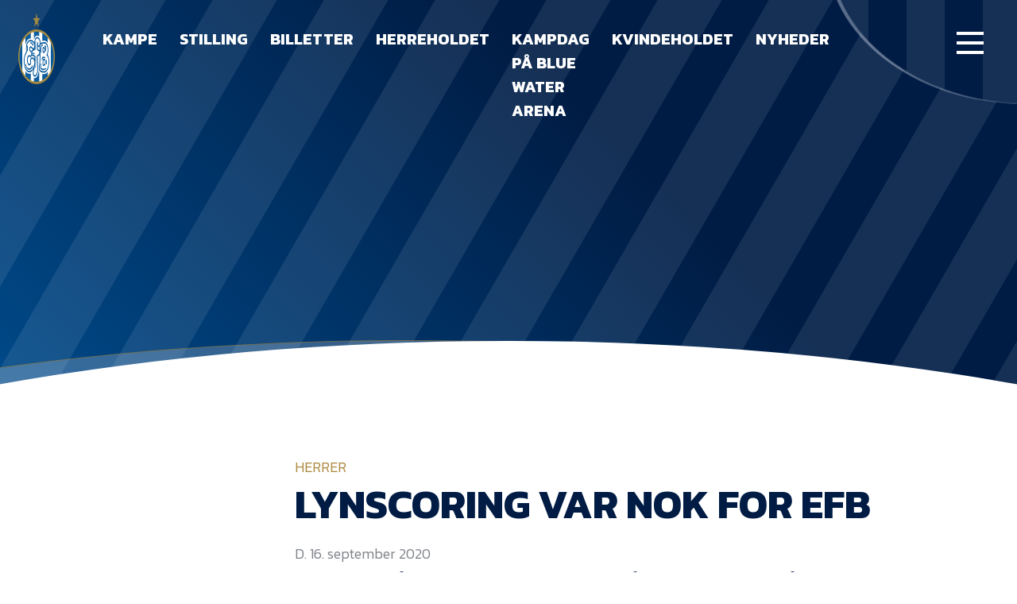

--- FILE ---
content_type: text/html; charset=UTF-8
request_url: https://efb.dk/lynscoring-var-nok-for-efb/
body_size: 14083
content:
<!doctype html><html lang="da-DK"><head><meta charset="UTF-8"><meta name="viewport" content="width=device-width, initial-scale=1"><link rel="profile" href="https://gmpg.org/xfn/11"><link rel="preconnect" href="https://fonts.googleapis.com"><link rel="preconnect" href="https://fonts.gstatic.com" crossorigin><link href="https://fonts.googleapis.com/css2?family=Kanit:wght@300;500;700&display=swap" rel="stylesheet"> <script src="https://widgets.si-ab.com/c/37fe68fb0155853d3b0a0b6c22d23585/config.js"></script> <script src="https://widgets.si-ab.com/c/37fe68fb0155853d3b0a0b6c22d23585/themes.js"></script> <script src="https://lb.tjekscores.dk/superliga/bundle.superliga.js?ver=1.0.60"></script> <meta name='robots' content='index, follow, max-image-preview:large, max-snippet:-1, max-video-preview:-1' /><style>img:is([sizes="auto" i], [sizes^="auto," i]) { contain-intrinsic-size: 3000px 1500px }</style> <script data-cfasync="false" data-pagespeed-no-defer>window.dataLayerPYS = window.dataLayerPYS || [];</script> 
 <script data-cfasync="false" data-pagespeed-no-defer>var pys_datalayer_name = "dataLayer";
	window.dataLayer = window.dataLayer || [];</script> 
 <script data-cfasync="false" data-pagespeed-no-defer>var gtm4wp_datalayer_name = "dataLayer";
	var dataLayer = dataLayer || [];

	const gtm4wp_scrollerscript_debugmode         = false;
	const gtm4wp_scrollerscript_callbacktime      = 100;
	const gtm4wp_scrollerscript_readerlocation    = 150;
	const gtm4wp_scrollerscript_contentelementid  = "content";
	const gtm4wp_scrollerscript_scannertime       = 60;</script> <link media="all" href="https://efb.dk/wp-content/cache/autoptimize/css/autoptimize_89c37cd198763c7d7a757bdf8aacfe86.css" rel="stylesheet"><title>Lynscoring var nok for EfB - efb.dk</title><link rel="canonical" href="https://efb.dk/lynscoring-var-nok-for-efb/" /><meta property="og:locale" content="da_DK" /><meta property="og:type" content="article" /><meta property="og:title" content="Lynscoring var nok for EfB - efb.dk" /><meta property="og:description" content="Esbjerg fB åbnede den nye sæson på hjemmebane på bedste vis, da HB Køge blev besejret på Blue Water Arena med 1-0. Yuriy Yakovenko scorede efter blot to minutters spil. Blue Water Arena lagde onsdag aften græstæppe til sæsonens første hjemmekamp i 1. divsion for Esbjerg fB, og det udnyttede holdet til at tage en [&hellip;]" /><meta property="og:url" content="https://efb.dk/lynscoring-var-nok-for-efb/" /><meta property="og:site_name" content="efb.dk" /><meta property="article:published_time" content="2020-09-16T18:42:07+00:00" /><meta name="author" content="admin" /><meta name="twitter:card" content="summary_large_image" /><meta name="twitter:label1" content="Skrevet af" /><meta name="twitter:data1" content="admin" /><meta name="twitter:label2" content="Estimeret læsetid" /><meta name="twitter:data2" content="3 minutter" /> <script type="application/ld+json" class="yoast-schema-graph">{"@context":"https://schema.org","@graph":[{"@type":"WebPage","@id":"https://efb.dk/lynscoring-var-nok-for-efb/","url":"https://efb.dk/lynscoring-var-nok-for-efb/","name":"Lynscoring var nok for EfB - efb.dk","isPartOf":{"@id":"https://efb.dk/#website"},"datePublished":"2020-09-16T18:42:07+00:00","dateModified":"2020-09-16T18:42:07+00:00","author":{"@id":"https://efb.dk/#/schema/person/c4382924b23139be4ec26eec7c2be114"},"breadcrumb":{"@id":"https://efb.dk/lynscoring-var-nok-for-efb/#breadcrumb"},"inLanguage":"da-DK","potentialAction":[{"@type":"ReadAction","target":["https://efb.dk/lynscoring-var-nok-for-efb/"]}]},{"@type":"BreadcrumbList","@id":"https://efb.dk/lynscoring-var-nok-for-efb/#breadcrumb","itemListElement":[{"@type":"ListItem","position":1,"name":"Hjem","item":"https://efb.dk/"},{"@type":"ListItem","position":2,"name":"Lynscoring var nok for EfB"}]},{"@type":"WebSite","@id":"https://efb.dk/#website","url":"https://efb.dk/","name":"EfB.dk","description":"Esbjerg fB&#039;s officielle hjemmeside","potentialAction":[{"@type":"SearchAction","target":{"@type":"EntryPoint","urlTemplate":"https://efb.dk/?s={search_term_string}"},"query-input":{"@type":"PropertyValueSpecification","valueRequired":true,"valueName":"search_term_string"}}],"inLanguage":"da-DK"},{"@type":"Person","@id":"https://efb.dk/#/schema/person/c4382924b23139be4ec26eec7c2be114","name":"admin","image":{"@type":"ImageObject","inLanguage":"da-DK","@id":"https://efb.dk/#/schema/person/image/","url":"https://secure.gravatar.com/avatar/8438bd22af555d444de87037dfd92e423048a621c9ee89157e5a11cc24de27d3?s=96&d=mm&r=g","contentUrl":"https://secure.gravatar.com/avatar/8438bd22af555d444de87037dfd92e423048a621c9ee89157e5a11cc24de27d3?s=96&d=mm&r=g","caption":"admin"},"sameAs":["https://efb.dk"],"url":"https://efb.dk/author/admin/"}]}</script> <link rel="alternate" type="application/rss+xml" title="efb.dk &raquo; Feed" href="https://efb.dk/feed/" /><link rel="alternate" type="application/rss+xml" title="efb.dk &raquo;-kommentar-feed" href="https://efb.dk/comments/feed/" /><link rel="alternate" type="application/rss+xml" title="efb.dk &raquo; Lynscoring var nok for EfB-kommentar-feed" href="https://efb.dk/lynscoring-var-nok-for-efb/feed/" /><style id='classic-theme-styles-inline-css'>/*! This file is auto-generated */
.wp-block-button__link{color:#fff;background-color:#32373c;border-radius:9999px;box-shadow:none;text-decoration:none;padding:calc(.667em + 2px) calc(1.333em + 2px);font-size:1.125em}.wp-block-file__button{background:#32373c;color:#fff;text-decoration:none}</style><style id='global-styles-inline-css'>:root{--wp--preset--aspect-ratio--square: 1;--wp--preset--aspect-ratio--4-3: 4/3;--wp--preset--aspect-ratio--3-4: 3/4;--wp--preset--aspect-ratio--3-2: 3/2;--wp--preset--aspect-ratio--2-3: 2/3;--wp--preset--aspect-ratio--16-9: 16/9;--wp--preset--aspect-ratio--9-16: 9/16;--wp--preset--color--black: #000000;--wp--preset--color--cyan-bluish-gray: #abb8c3;--wp--preset--color--white: #ffffff;--wp--preset--color--pale-pink: #f78da7;--wp--preset--color--vivid-red: #cf2e2e;--wp--preset--color--luminous-vivid-orange: #ff6900;--wp--preset--color--luminous-vivid-amber: #fcb900;--wp--preset--color--light-green-cyan: #7bdcb5;--wp--preset--color--vivid-green-cyan: #00d084;--wp--preset--color--pale-cyan-blue: #8ed1fc;--wp--preset--color--vivid-cyan-blue: #0693e3;--wp--preset--color--vivid-purple: #9b51e0;--wp--preset--gradient--vivid-cyan-blue-to-vivid-purple: linear-gradient(135deg,rgba(6,147,227,1) 0%,rgb(155,81,224) 100%);--wp--preset--gradient--light-green-cyan-to-vivid-green-cyan: linear-gradient(135deg,rgb(122,220,180) 0%,rgb(0,208,130) 100%);--wp--preset--gradient--luminous-vivid-amber-to-luminous-vivid-orange: linear-gradient(135deg,rgba(252,185,0,1) 0%,rgba(255,105,0,1) 100%);--wp--preset--gradient--luminous-vivid-orange-to-vivid-red: linear-gradient(135deg,rgba(255,105,0,1) 0%,rgb(207,46,46) 100%);--wp--preset--gradient--very-light-gray-to-cyan-bluish-gray: linear-gradient(135deg,rgb(238,238,238) 0%,rgb(169,184,195) 100%);--wp--preset--gradient--cool-to-warm-spectrum: linear-gradient(135deg,rgb(74,234,220) 0%,rgb(151,120,209) 20%,rgb(207,42,186) 40%,rgb(238,44,130) 60%,rgb(251,105,98) 80%,rgb(254,248,76) 100%);--wp--preset--gradient--blush-light-purple: linear-gradient(135deg,rgb(255,206,236) 0%,rgb(152,150,240) 100%);--wp--preset--gradient--blush-bordeaux: linear-gradient(135deg,rgb(254,205,165) 0%,rgb(254,45,45) 50%,rgb(107,0,62) 100%);--wp--preset--gradient--luminous-dusk: linear-gradient(135deg,rgb(255,203,112) 0%,rgb(199,81,192) 50%,rgb(65,88,208) 100%);--wp--preset--gradient--pale-ocean: linear-gradient(135deg,rgb(255,245,203) 0%,rgb(182,227,212) 50%,rgb(51,167,181) 100%);--wp--preset--gradient--electric-grass: linear-gradient(135deg,rgb(202,248,128) 0%,rgb(113,206,126) 100%);--wp--preset--gradient--midnight: linear-gradient(135deg,rgb(2,3,129) 0%,rgb(40,116,252) 100%);--wp--preset--font-size--small: 13px;--wp--preset--font-size--medium: 20px;--wp--preset--font-size--large: 36px;--wp--preset--font-size--x-large: 42px;--wp--preset--spacing--20: 0.44rem;--wp--preset--spacing--30: 0.67rem;--wp--preset--spacing--40: 1rem;--wp--preset--spacing--50: 1.5rem;--wp--preset--spacing--60: 2.25rem;--wp--preset--spacing--70: 3.38rem;--wp--preset--spacing--80: 5.06rem;--wp--preset--shadow--natural: 6px 6px 9px rgba(0, 0, 0, 0.2);--wp--preset--shadow--deep: 12px 12px 50px rgba(0, 0, 0, 0.4);--wp--preset--shadow--sharp: 6px 6px 0px rgba(0, 0, 0, 0.2);--wp--preset--shadow--outlined: 6px 6px 0px -3px rgba(255, 255, 255, 1), 6px 6px rgba(0, 0, 0, 1);--wp--preset--shadow--crisp: 6px 6px 0px rgba(0, 0, 0, 1);}:where(.is-layout-flex){gap: 0.5em;}:where(.is-layout-grid){gap: 0.5em;}body .is-layout-flex{display: flex;}.is-layout-flex{flex-wrap: wrap;align-items: center;}.is-layout-flex > :is(*, div){margin: 0;}body .is-layout-grid{display: grid;}.is-layout-grid > :is(*, div){margin: 0;}:where(.wp-block-columns.is-layout-flex){gap: 2em;}:where(.wp-block-columns.is-layout-grid){gap: 2em;}:where(.wp-block-post-template.is-layout-flex){gap: 1.25em;}:where(.wp-block-post-template.is-layout-grid){gap: 1.25em;}.has-black-color{color: var(--wp--preset--color--black) !important;}.has-cyan-bluish-gray-color{color: var(--wp--preset--color--cyan-bluish-gray) !important;}.has-white-color{color: var(--wp--preset--color--white) !important;}.has-pale-pink-color{color: var(--wp--preset--color--pale-pink) !important;}.has-vivid-red-color{color: var(--wp--preset--color--vivid-red) !important;}.has-luminous-vivid-orange-color{color: var(--wp--preset--color--luminous-vivid-orange) !important;}.has-luminous-vivid-amber-color{color: var(--wp--preset--color--luminous-vivid-amber) !important;}.has-light-green-cyan-color{color: var(--wp--preset--color--light-green-cyan) !important;}.has-vivid-green-cyan-color{color: var(--wp--preset--color--vivid-green-cyan) !important;}.has-pale-cyan-blue-color{color: var(--wp--preset--color--pale-cyan-blue) !important;}.has-vivid-cyan-blue-color{color: var(--wp--preset--color--vivid-cyan-blue) !important;}.has-vivid-purple-color{color: var(--wp--preset--color--vivid-purple) !important;}.has-black-background-color{background-color: var(--wp--preset--color--black) !important;}.has-cyan-bluish-gray-background-color{background-color: var(--wp--preset--color--cyan-bluish-gray) !important;}.has-white-background-color{background-color: var(--wp--preset--color--white) !important;}.has-pale-pink-background-color{background-color: var(--wp--preset--color--pale-pink) !important;}.has-vivid-red-background-color{background-color: var(--wp--preset--color--vivid-red) !important;}.has-luminous-vivid-orange-background-color{background-color: var(--wp--preset--color--luminous-vivid-orange) !important;}.has-luminous-vivid-amber-background-color{background-color: var(--wp--preset--color--luminous-vivid-amber) !important;}.has-light-green-cyan-background-color{background-color: var(--wp--preset--color--light-green-cyan) !important;}.has-vivid-green-cyan-background-color{background-color: var(--wp--preset--color--vivid-green-cyan) !important;}.has-pale-cyan-blue-background-color{background-color: var(--wp--preset--color--pale-cyan-blue) !important;}.has-vivid-cyan-blue-background-color{background-color: var(--wp--preset--color--vivid-cyan-blue) !important;}.has-vivid-purple-background-color{background-color: var(--wp--preset--color--vivid-purple) !important;}.has-black-border-color{border-color: var(--wp--preset--color--black) !important;}.has-cyan-bluish-gray-border-color{border-color: var(--wp--preset--color--cyan-bluish-gray) !important;}.has-white-border-color{border-color: var(--wp--preset--color--white) !important;}.has-pale-pink-border-color{border-color: var(--wp--preset--color--pale-pink) !important;}.has-vivid-red-border-color{border-color: var(--wp--preset--color--vivid-red) !important;}.has-luminous-vivid-orange-border-color{border-color: var(--wp--preset--color--luminous-vivid-orange) !important;}.has-luminous-vivid-amber-border-color{border-color: var(--wp--preset--color--luminous-vivid-amber) !important;}.has-light-green-cyan-border-color{border-color: var(--wp--preset--color--light-green-cyan) !important;}.has-vivid-green-cyan-border-color{border-color: var(--wp--preset--color--vivid-green-cyan) !important;}.has-pale-cyan-blue-border-color{border-color: var(--wp--preset--color--pale-cyan-blue) !important;}.has-vivid-cyan-blue-border-color{border-color: var(--wp--preset--color--vivid-cyan-blue) !important;}.has-vivid-purple-border-color{border-color: var(--wp--preset--color--vivid-purple) !important;}.has-vivid-cyan-blue-to-vivid-purple-gradient-background{background: var(--wp--preset--gradient--vivid-cyan-blue-to-vivid-purple) !important;}.has-light-green-cyan-to-vivid-green-cyan-gradient-background{background: var(--wp--preset--gradient--light-green-cyan-to-vivid-green-cyan) !important;}.has-luminous-vivid-amber-to-luminous-vivid-orange-gradient-background{background: var(--wp--preset--gradient--luminous-vivid-amber-to-luminous-vivid-orange) !important;}.has-luminous-vivid-orange-to-vivid-red-gradient-background{background: var(--wp--preset--gradient--luminous-vivid-orange-to-vivid-red) !important;}.has-very-light-gray-to-cyan-bluish-gray-gradient-background{background: var(--wp--preset--gradient--very-light-gray-to-cyan-bluish-gray) !important;}.has-cool-to-warm-spectrum-gradient-background{background: var(--wp--preset--gradient--cool-to-warm-spectrum) !important;}.has-blush-light-purple-gradient-background{background: var(--wp--preset--gradient--blush-light-purple) !important;}.has-blush-bordeaux-gradient-background{background: var(--wp--preset--gradient--blush-bordeaux) !important;}.has-luminous-dusk-gradient-background{background: var(--wp--preset--gradient--luminous-dusk) !important;}.has-pale-ocean-gradient-background{background: var(--wp--preset--gradient--pale-ocean) !important;}.has-electric-grass-gradient-background{background: var(--wp--preset--gradient--electric-grass) !important;}.has-midnight-gradient-background{background: var(--wp--preset--gradient--midnight) !important;}.has-small-font-size{font-size: var(--wp--preset--font-size--small) !important;}.has-medium-font-size{font-size: var(--wp--preset--font-size--medium) !important;}.has-large-font-size{font-size: var(--wp--preset--font-size--large) !important;}.has-x-large-font-size{font-size: var(--wp--preset--font-size--x-large) !important;}
:where(.wp-block-post-template.is-layout-flex){gap: 1.25em;}:where(.wp-block-post-template.is-layout-grid){gap: 1.25em;}
:where(.wp-block-columns.is-layout-flex){gap: 2em;}:where(.wp-block-columns.is-layout-grid){gap: 2em;}
:root :where(.wp-block-pullquote){font-size: 1.5em;line-height: 1.6;}</style> <script src="https://efb.dk/wp-content/plugins/duracelltomi-google-tag-manager/dist/js/analytics-talk-content-tracking.js?ver=1.22.1" id="gtm4wp-scroll-tracking-js"></script> <link rel="https://api.w.org/" href="https://efb.dk/wp-json/" /><link rel="alternate" title="JSON" type="application/json" href="https://efb.dk/wp-json/wp/v2/posts/24985" /><link rel="EditURI" type="application/rsd+xml" title="RSD" href="https://efb.dk/xmlrpc.php?rsd" /><meta name="generator" content="WordPress 6.8.3" /><link rel='shortlink' href='https://efb.dk/?p=24985' /><link rel="alternate" title="oEmbed (JSON)" type="application/json+oembed" href="https://efb.dk/wp-json/oembed/1.0/embed?url=https%3A%2F%2Fefb.dk%2Flynscoring-var-nok-for-efb%2F" /><link rel="alternate" title="oEmbed (XML)" type="text/xml+oembed" href="https://efb.dk/wp-json/oembed/1.0/embed?url=https%3A%2F%2Fefb.dk%2Flynscoring-var-nok-for-efb%2F&#038;format=xml" /><meta name="facebook-domain-verification" content="y9koi5lc64m11foe8rhtpgpj76dd82" />  <script data-cfasync="false" data-pagespeed-no-defer>var dataLayer_content = {"siteID":0,"siteName":"","pagePostType":"post","pagePostType2":"single-post","pageCategory":["foerstehold"],"pagePostAuthor":"admin"};
	dataLayer.push( dataLayer_content );</script> <script data-cfasync="false" data-pagespeed-no-defer>(function(w,d,s,l,i){w[l]=w[l]||[];w[l].push({'gtm.start':
new Date().getTime(),event:'gtm.js'});var f=d.getElementsByTagName(s)[0],
j=d.createElement(s),dl=l!='dataLayer'?'&l='+l:'';j.async=true;j.src=
'//www.googletagmanager.com/gtm.js?id='+i+dl;f.parentNode.insertBefore(j,f);
})(window,document,'script','dataLayer','GTM-MKRFDMK3');</script> <noscript><style>.lazyload[data-src]{display:none !important;}</style></noscript><style>.lazyload{background-image:none !important;}.lazyload:before{background-image:none !important;}</style><link rel="icon" href="https://efb.dk/wp-content/uploads/2020/11/cropped-EfB-logo_icon-01-150x150.png" sizes="32x32" /><link rel="icon" href="https://efb.dk/wp-content/uploads/2020/11/cropped-EfB-logo_icon-01.png" sizes="192x192" /><link rel="apple-touch-icon" href="https://efb.dk/wp-content/uploads/2020/11/cropped-EfB-logo_icon-01.png" /><meta name="msapplication-TileImage" content="https://efb.dk/wp-content/uploads/2020/11/cropped-EfB-logo_icon-01.png" /></head><body class="wp-singular post-template-default single single-post postid-24985 single-format-standard wp-theme-efb" data-barba="wrapper"> <svg style="display: none;"> <symbol id="youtube" viewBox="0 0 27 20"> <path d="M14.2671 19.7934C10.5959 20.2818 7.68948 19.7934 4.7831 19.4678C1.87671 19.1421 0.95891 18.1652 0.805942 14.9089C0.652975 11.9782 0.5 8.88474 0.5 5.95407C0.5 2.20933 1.72374 0.906817 5.24199 0.418372C11.0548 -0.395704 16.8675 0.0927216 22.6803 0.906797C24.363 1.06961 25.4337 1.88371 25.7397 3.67467C26.6575 7.58223 26.6575 11.6526 26.1986 15.723C25.8926 18.0024 24.21 19.1421 22.0684 19.4678C19.468 19.9562 16.5616 19.9562 14.2671 19.7934ZM10.5959 15.2346C13.5022 14.4205 15.9497 12.7923 18.2442 10.5129C15.7968 8.55914 13.3493 7.25658 10.2899 5.79125C10.2899 9.21036 9.98399 12.1411 10.5959 15.2346Z" fill="white" /> </symbol> <symbol id="chevron" viewBox="0 0 12 7"> <path d="M0.777489 0.778175L5.77734 5.77803L10.7772 0.778175" stroke="#FBFBFB" /> </symbol> <symbol id="chevron--stroke" viewBox="0 0 12 7"> <path d="M0.777489 0.778175L5.77734 5.77803L10.7772 0.778175" /> </symbol> <symbol id="instagram" viewBox="0 0 40 40"> <path d="M19.8598 30.5982C18.1039 30.5982 16.3479 30.7034 14.6952 30.5982C12.3195 30.388 11.3899 29.5469 10.9767 27.0237C10.4603 24.08 10.2537 21.2414 10.5636 18.2977C10.6669 17.2464 10.7701 16.0899 10.9767 15.0386C11.2866 12.8308 12.2162 11.8846 14.3854 11.359C15.315 11.1487 16.1413 11.0436 17.071 11.1487C19.0335 11.2538 20.996 11.2538 22.9586 11.0435C23.8882 10.9384 24.7145 11.0436 25.6442 11.1487C27.4001 11.359 28.6396 12.3052 28.8462 14.0924C29.466 18.508 29.9824 22.9235 29.1561 27.3391C28.7429 29.4418 27.8133 30.2828 25.7475 30.7034C23.8882 30.8085 21.9257 30.7034 19.8598 30.5982ZM20.273 16.5105C17.8973 16.4053 15.8314 18.1926 15.6249 20.4004C15.4183 23.1338 17.071 24.9211 19.8598 25.1313C22.029 25.2365 24.0948 23.3441 24.3014 20.926C24.508 18.7183 22.6487 16.6156 20.273 16.5105ZM26.6771 14.8283C26.5738 14.1975 26.2639 13.777 25.5409 13.777C24.7146 13.777 24.3014 14.3027 24.3014 15.0386C24.3014 15.7745 24.7146 16.3002 25.5409 16.3002C26.3672 16.195 26.6771 15.6694 26.6771 14.8283Z" fill="#001C44" /> </symbol> <symbol id="twitter" viewBox="0 0 40 40"> <path d="M13.2036 22.6483C12.5875 22.0322 11.9714 21.4161 11.4786 20.8001C10.8625 19.9376 9.63037 19.0751 11.3554 17.9662C11.8482 17.5965 11.4786 16.8572 11.3554 16.3644C10.9857 15.2554 10.8625 14.1465 10.8625 12.4216C12.4643 14.7626 14.066 16.118 16.4071 16.734C17.1464 16.9805 17.8857 16.9804 18.7482 17.1037C20.2267 17.2269 20.8428 16.4876 20.966 15.009C21.3356 11.1894 23.4303 9.95726 26.757 11.9287C27.9892 12.668 28.482 11.559 29.4677 11.4358C29.8374 12.4215 30.4534 13.4072 29.4677 14.5162C28.9749 15.009 29.0981 15.7483 29.0981 16.4876C28.9749 22.2786 25.4017 27.0839 19.8571 28.8089C18.1321 29.425 16.2839 29.7946 14.3125 29.7946C12.7107 29.6714 11.2321 29.425 10 27.8232C11.6018 27.5768 13.45 28.4393 14.5589 26.5911C13.8196 25.4822 11.8482 25.1125 11.725 23.2643C11.9714 22.6483 12.8339 23.2643 13.2036 22.6483Z" fill="#001C44" /> </symbol> <symbol id="yt-watch" viewBox="0 0 43 34"> <path d="M22.7686 33.6487C16.697 34.4791 11.8903 33.6488 7.08359 33.0952C2.27687 32.5416 0.758966 30.8808 0.505981 25.3451C0.252997 20.363 0 15.1041 0 10.1219C0 3.75586 2.02388 1.54159 7.84253 0.711232C17.456 -0.672696 27.0694 0.157627 36.6828 1.54155C39.4657 1.81834 41.2365 3.2023 41.7425 6.24694C43.2604 12.8898 43.2604 19.8094 42.5015 26.7291C41.9955 30.6041 39.2127 32.5416 35.6709 33.0952C31.3701 33.9255 26.5634 33.9255 22.7686 33.6487ZM16.697 25.8987C21.5037 24.5148 25.5515 21.747 29.3462 17.872C25.2985 14.5505 21.2507 12.3362 16.191 9.84512C16.191 15.6576 15.6851 20.6398 16.697 25.8987Z" fill="white" fill-opacity="0.4" /> </symbol> <symbol id="yt-watch0.7" viewBox="0 0 43 34"> <path d="M22.7686 33.6487C16.697 34.4791 11.8903 33.6488 7.08359 33.0952C2.27687 32.5416 0.758966 30.8808 0.505981 25.3451C0.252997 20.363 0 15.1041 0 10.1219C0 3.75586 2.02388 1.54159 7.84253 0.711232C17.456 -0.672696 27.0694 0.157627 36.6828 1.54155C39.4657 1.81834 41.2365 3.2023 41.7425 6.24694C43.2604 12.8898 43.2604 19.8094 42.5015 26.7291C41.9955 30.6041 39.2127 32.5416 35.6709 33.0952C31.3701 33.9255 26.5634 33.9255 22.7686 33.6487ZM16.697 25.8987C21.5037 24.5148 25.5515 21.747 29.3462 17.872C25.2985 14.5505 21.2507 12.3362 16.191 9.84512C16.191 15.6576 15.6851 20.6398 16.697 25.8987Z" fill="white" fill-opacity="0.7" /> </symbol> <symbol id="social-fb" viewBox="0 0 40 40"> <circle cx="20" cy="20" r="20" fill="#001C44" /> <path d="M17.6218 25.278C17.5193 23.9458 17.5193 22.6136 17.4168 21.179C17.4168 20.4616 17.1094 19.9493 16.2896 19.9493C15.7772 19.9493 15.2648 20.0517 15.1624 19.3344C15.0599 18.4121 14.8549 17.3874 15.1624 16.4651C15.1624 16.3626 15.5723 16.1577 15.7772 16.1577C17.3144 16.4651 17.6218 15.6453 17.6218 14.4156C17.6218 11.1364 20.3886 9.3943 23.9752 9.59925C25 9.70172 25 10.5215 25 11.2389C24.8975 11.9562 25.3074 12.981 23.9752 12.981C22.848 12.8785 22.0282 13.2884 22.0282 14.6206C22.0282 15.5428 22.1307 16.2601 23.2579 16.3626C24.8975 16.4651 24.5901 17.5923 24.5901 18.7196C24.6926 19.9493 24.0777 20.3592 22.9505 20.3592C21.8233 20.3592 21.6183 20.974 21.6183 21.9988C21.6183 24.2532 21.6183 26.4052 21.5158 28.6597C21.4134 30.0943 21.1059 30.1968 19.1589 30.0943C17.8267 30.0943 17.6218 29.4795 17.7243 28.3522C17.5193 27.43 17.5193 26.4052 17.6218 25.278Z" fill="white" /> </symbol> <symbol id="social-twitter" viewBox="0 0 40 40" fill="none"> <g clip-path="url(#clip0_1016_4936)"> <circle cx="20" cy="20" r="20" fill="#001C44" /> <path d="M13.2036 22.0648C12.5875 21.4487 11.9714 20.8326 11.4786 20.2166C10.8625 19.3541 9.63037 18.4916 11.3554 17.3827C11.8482 17.013 11.4786 16.2737 11.3554 15.7809C10.9857 14.672 10.8625 13.5631 10.8625 11.8381C12.4643 14.1791 14.066 15.5345 16.4071 16.1505C17.1464 16.397 17.8857 16.3969 18.7482 16.5202C20.2267 16.6434 20.8428 15.9041 20.966 14.4255C21.3356 10.6059 23.4303 9.37377 26.757 11.3452C27.9892 12.0845 28.482 10.9755 29.4677 10.8523C29.8374 11.838 30.4534 12.8237 29.4677 13.9327C28.9749 14.4255 29.0981 15.1648 29.0981 15.9041C28.9749 21.6951 25.4017 26.5004 19.8571 28.2254C18.1321 28.8415 16.2839 29.2111 14.3125 29.2111C12.7107 29.0879 11.2321 28.8415 10 27.2397C11.6018 26.9933 13.45 27.8558 14.5589 26.0076C13.8196 24.8987 11.8482 24.529 11.725 22.6808C11.9714 22.0648 12.8339 22.6808 13.2036 22.0648Z" fill="white" /> </g> <defs> <clipPath id="clip0_1016_4936"> <rect width="40" height="40" fill="white" /> </clipPath> </defs> </symbol> <symbol id="social-ig" viewBox="0 0 40 40" fill="none"> <g clip-path="url(#clip0_1016_4941)"> <circle cx="20" cy="20" r="20" fill="#001C44" /> <path d="M19.8579 29.5982C18.1019 29.5982 16.346 29.7034 14.6933 29.5982C12.3176 29.388 11.3879 28.5469 10.9748 26.0237C10.4583 23.08 10.2517 20.2414 10.5616 17.2977C10.6649 16.2464 10.7682 15.0899 10.9748 14.0386C11.2846 11.8308 12.2143 10.8846 14.3834 10.359C15.313 10.1487 16.1394 10.0436 17.069 10.1487C19.0315 10.2538 20.9941 10.2538 22.9566 10.0435C23.8863 9.93841 24.7126 10.0436 25.6422 10.1487C27.3982 10.359 28.6377 11.3052 28.8443 13.0924C29.464 17.508 29.9805 21.9235 29.1541 26.3391C28.741 28.4418 27.8113 29.2828 25.7455 29.7034C23.8863 29.8085 21.9237 29.7034 19.8579 29.5982ZM20.271 15.5105C17.8953 15.4053 15.8295 17.1926 15.6229 19.4004C15.4163 22.1338 17.069 23.9211 19.8579 24.1313C22.027 24.2365 24.0928 22.3441 24.2994 19.926C24.506 17.7183 22.6468 15.6156 20.271 15.5105ZM26.6751 13.8283C26.5718 13.1975 26.262 12.777 25.5389 12.777C24.7126 12.777 24.2994 13.3027 24.2994 14.0386C24.2994 14.7745 24.7126 15.3002 25.5389 15.3002C26.3653 15.195 26.6751 14.6694 26.6751 13.8283Z" fill="white" /> </g> <defs> <clipPath id="clip0_1016_4941"> <rect width="40" height="40" fill="white" /> </clipPath> </defs> </symbol> <symbol id="social-yt" viewBox="0 0 40 40" fill="none"> <g clip-path="url(#clip0_1016_4946)"> <circle cx="20" cy="20" r="20" fill="#001C44" /> <path d="M20.7855 26.9327C18.0203 27.2888 15.8312 26.9327 13.6421 26.6952C11.453 26.4578 10.7617 25.7455 10.6465 23.3711C10.5312 21.2341 10.416 18.9785 10.416 16.8415C10.416 14.111 11.3377 13.1612 13.9877 12.8051C18.3659 12.2115 22.7441 12.5676 27.1223 13.1612C28.3897 13.2799 29.1962 13.8735 29.4267 15.1794C30.118 18.0287 30.118 20.9967 29.7723 23.9647C29.5419 25.6267 28.2745 26.4578 26.6615 26.6952C24.7028 27.0514 22.5137 27.0514 20.7855 26.9327ZM18.0203 23.6085C20.2094 23.0149 22.0528 21.8277 23.7811 20.1657C21.9376 18.741 20.0942 17.7913 17.7898 16.7228C17.7898 19.2159 17.5594 21.3529 18.0203 23.6085Z" fill="white" /> </g> <defs> <clipPath id="clip0_1016_4946"> <rect width="40" height="40" fill="white" /> </clipPath> </defs> </symbol> <symbol id="timeline-line"> <line stroke-dasharray="10, 5" x1="0" y1="0" x2="450" y2="0" style="stroke: rgb(255, 255, 255);"></line> </symbol> </svg> <noscript><iframe src="https://www.googletagmanager.com/ns.html?id=GTM-MKRFDMK3" height="0" width="0" style="display:none;visibility:hidden" aria-hidden="true"></iframe></noscript><div id="page" class="site"><div class="menuOverlay"></div><header id="masthead" class="site-header"><div class="headerNav"> <a href="https://efb.dk"> <img src="[data-uri]" class="headerNav__logo lazyload" alt="EfB logo" data-src="/wp-content/themes/efb/img/logo.png" decoding="async" data-eio-rwidth="180" data-eio-rheight="180" /><noscript><img src="/wp-content/themes/efb/img/logo.png" class="headerNav__logo" alt="EfB logo" data-eio="l" /></noscript> </a><div class="headerNav__menu"><div class="menu-menu-main-container"><ul id="menu-menu-main" class="menu"><li id="menu-item-142" class="menu-item menu-item-type-post_type menu-item-object-page menu-item-142"><a href="https://efb.dk/kampe/">Kampe</a></li><li id="menu-item-148" class="menu-item menu-item-type-post_type menu-item-object-page menu-item-148"><a href="https://efb.dk/stilling/">Stilling</a></li><li id="menu-item-58614" class="menu-item menu-item-type-post_type menu-item-object-page menu-item-58614"><a href="https://efb.dk/billetter/">Billetter</a></li><li id="menu-item-141" class="menu-item menu-item-type-post_type menu-item-object-page menu-item-141"><a href="https://efb.dk/herreholdet/">Herreholdet</a></li><li id="menu-item-72193" class="menu-item menu-item-type-post_type menu-item-object-page menu-item-72193"><a href="https://efb.dk/kampdag-paa-blue-water-arena/">Kampdag på Blue Water Arena</a></li><li id="menu-item-70825" class="menu-item menu-item-type-post_type menu-item-object-page menu-item-70825"><a href="https://efb.dk/kvindeholdet/">Kvindeholdet</a></li><li id="menu-item-144" class="menu-item menu-item-type-post_type menu-item-object-page menu-item-144"><a href="https://efb.dk/nyheder/">Nyheder</a></li></ul></div></div></div><div class="sidebar"><div class="sidebar__burger" id="burgerMenu"><div class="sidebar__burger__icon"> <svg width="34" height="28" viewBox="0 0 34 28" fill="none" xmlns="http://www.w3.org/2000/svg"> <rect class="line1" width="34" height="4" fill="white" /> <rect class="line2" y="12" width="34" height="4" fill="white" /> <rect class="line3" y="24" width="34" height="4" fill="white" /> </svg></div></div><div class="headerEllipse"><div class="ellipseLine"></div><div class="ellipseLine"></div><div class="ellipseLine"></div><div class="ellipseLine"></div><div class="ellipseLine"></div><div class="ellipseLine"></div><div class="ellipseLine"></div><div class="ellipseLine"></div></div><div class="headerEllipseBorder"></div><nav class="sidebar__menu"><div class="sidebar__menu__inner"><div class="homeMenuLink"> <a href="https://efb.dk">Forside</a></div><div class="mainMenu"><ul id="menu-menu-main-1" class="menu"><li class="menu-item menu-item-type-post_type menu-item-object-page menu-item-142"><a href="https://efb.dk/kampe/">Kampe</a></li><li class="menu-item menu-item-type-post_type menu-item-object-page menu-item-148"><a href="https://efb.dk/stilling/">Stilling</a></li><li class="menu-item menu-item-type-post_type menu-item-object-page menu-item-58614"><a href="https://efb.dk/billetter/">Billetter</a></li><li class="menu-item menu-item-type-post_type menu-item-object-page menu-item-141"><a href="https://efb.dk/herreholdet/">Herreholdet</a></li><li class="menu-item menu-item-type-post_type menu-item-object-page menu-item-72193"><a href="https://efb.dk/kampdag-paa-blue-water-arena/">Kampdag på Blue Water Arena</a></li><li class="menu-item menu-item-type-post_type menu-item-object-page menu-item-70825"><a href="https://efb.dk/kvindeholdet/">Kvindeholdet</a></li><li class="menu-item menu-item-type-post_type menu-item-object-page menu-item-144"><a href="https://efb.dk/nyheder/">Nyheder</a></li></ul></div><div class="secMenu"><ul id="menu-sec-menu" class="menu"><li id="menu-item-58218" class="menu-item menu-item-type-post_type menu-item-object-page menu-item-58218"><a href="https://efb.dk/om-efb/">Om Esbjerg fB</a></li><li id="menu-item-58261" class="menu-item menu-item-type-post_type menu-item-object-page menu-item-has-children menu-item-58261"><a href="https://efb.dk/efb-akademi/">EfB Akademi</a><ul class="sub-menu"><li id="menu-item-58383" class="menu-item menu-item-type-post_type menu-item-object-page menu-item-58383"><a href="https://efb.dk/efb-akademi/u19/">U19</a></li><li id="menu-item-58446" class="menu-item menu-item-type-post_type menu-item-object-page menu-item-58446"><a href="https://efb.dk/efb-akademi/u17/">U17</a></li><li id="menu-item-58445" class="menu-item menu-item-type-post_type menu-item-object-page menu-item-58445"><a href="https://efb.dk/efb-akademi/u15/">U15</a></li><li id="menu-item-63668" class="menu-item menu-item-type-post_type menu-item-object-page menu-item-63668"><a href="https://efb.dk/efb-akademi/u14/">U14</a></li><li id="menu-item-63719" class="menu-item menu-item-type-post_type menu-item-object-page menu-item-63719"><a href="https://efb.dk/efb-akademi/u13/">U13</a></li><li id="menu-item-58518" class="menu-item menu-item-type-post_type menu-item-object-page menu-item-58518"><a href="https://efb.dk/efb-akademi/stab/">Stab</a></li></ul></li><li id="menu-item-62499" class="menu-item menu-item-type-post_type menu-item-object-page menu-item-has-children menu-item-62499"><a href="https://efb.dk/sydvestjysk-fodbold-samarbejde/">Sydvestjysk Fodbold Samarbejde</a><ul class="sub-menu"><li id="menu-item-62512" class="menu-item menu-item-type-post_type menu-item-object-page menu-item-62512"><a href="https://efb.dk/sydvestjysk-fodbold-samarbejde/">Om klubsamarbejdet</a></li><li id="menu-item-62511" class="menu-item menu-item-type-post_type menu-item-object-page menu-item-62511"><a href="https://efb.dk/sydvestjysk-fodbold-samarbejde/rekrutteringsprocedurer/">Rekrutteringsprocedurer</a></li></ul></li><li id="menu-item-58219" class="menu-item menu-item-type-post_type menu-item-object-page menu-item-58219"><a href="https://efb.dk/partnere/">Partnere</a></li><li id="menu-item-58221" class="menu-item menu-item-type-custom menu-item-object-custom menu-item-has-children menu-item-58221"><a href="#">Blue Water Arena</a><ul class="sub-menu"><li id="menu-item-58220" class="menu-item menu-item-type-post_type menu-item-object-page menu-item-58220"><a href="https://efb.dk/blue-water-arena/">Stadion</a></li><li id="menu-item-59479" class="menu-item menu-item-type-post_type menu-item-object-page menu-item-59479"><a href="https://efb.dk/efb-fanshop/">EfB Fanshop</a></li><li id="menu-item-58223" class="menu-item menu-item-type-post_type menu-item-object-page menu-item-58223"><a href="https://efb.dk/efb-cafeen/">EfB Caféen</a></li></ul></li><li id="menu-item-59398" class="menu-item menu-item-type-post_type menu-item-object-page menu-item-59398"><a href="https://efb.dk/aktionaerinformation/">Aktionærinformation</a></li><li id="menu-item-58222" class="menu-item menu-item-type-post_type menu-item-object-page menu-item-58222"><a href="https://efb.dk/kontakt/">Kontakt</a></li><li id="menu-item-69230" class="menu-item menu-item-type-post_type menu-item-object-page menu-item-69230"><a href="https://efb.dk/job-i-efb/">Job i EfB</a></li><li id="menu-item-58785" class="menu-item menu-item-type-post_type menu-item-object-page menu-item-58785"><a href="https://efb.dk/presse/">Presse</a></li></ul></div></div><div class="sidebar__menu__buttons"> <a href="https://billet.efb.dk/" target="_blank" class="button button--white"><span>Køb</span> BILLET</a><a href="https://efb.dk/fan-app/" target="_blank" class="button button--white">Fanshop</a></div></nav></div></header><main id="primary" class="site-main" data-barba="container" data-barba-namespace="default"><article id="post-24985" class="post-24985 post type-post status-publish format-standard hentry category-foerstehold"><div class="bodyLinesMain"><div class="bodyLinesMain__wrap"><div class="bodyLine"></div><div class="bodyLine"></div><div class="bodyLine"></div><div class="bodyLine"></div><div class="bodyLine"></div><div class="bodyLine"></div><div class="bodyLine"></div><div class="bodyLine"></div><div class="bodyLine"></div><div class="bodyLine"></div><div class="bodyLine"></div><div class="bodyLine"></div><div class="bodyLine"></div><div class="bodyLine"></div><div class="bodyLine"></div><div class="bodyLine"></div><div class="bodyLine"></div><div class="bodyLine"></div><div class="bodyLine"></div><div class="bodyLine"></div><div class="bodyLine"></div><div class="bodyLine"></div></div></div><div class="pageHero pageHero--text pageHero--post"><div class="ellipseWrap"><div class="ellipseHeaderOverlay ellipseHeaderOverlay--white"></div><div class="ellipseHeader ellipseHeader--white"></div></div></div><div class="entry-content postContent"><div class="container"><div class="row"><div class="col-12 col-lg-9 col-xl-8 offset-lg-3"><div class="postContent__hero"><div class="postContent__hero__image"></div></div></div></div></div><div class="container"><div class="row postRow"><div class="col-12 col-lg-9 col-xl-8 offset-lg-3 postCatsCol"><div class="postCat"> Herrer</div></div><div class="col-12 col-lg-3 postSidebarCol"></div><div class="col-12 col-lg-9 col-xl-8 postTextCol"><div class="postText"><h1>Lynscoring var nok for EfB</h1><div class="postText__date">D. 16. september 2020</div><div class="postText__content"><h3>Esbjerg fB åbnede den nye sæson på hjemmebane på bedste vis, da HB Køge blev besejret på Blue Water Arena med 1-0. Yuriy Yakovenko scorede efter blot to minutters spil.</h3><p>Blue Water Arena lagde onsdag aften græstæppe til sæsonens første hjemmekamp i 1. divsion for Esbjerg fB, og det udnyttede holdet til at tage en sejr på 1-0 over HB Køge. Yuriy Yakovenko scorede kampens enlige mål allerede i det andet spilleminut til stor glæde for de 1.830 tilskuere.<br /> EfB fik en regulær drømmestart på kampen, da holdet allerede efter 32 sekunder fik tilkendt et straffespark, som efter lidt ekstra-arbejde blev omsat til en 1-0-scoring.<br /> Yuriy Yakovenko blev sendt i dybden, og alene med målmanden forsøgte ukraineren at gå forbi. Han blev dog nedlagt på ulovlig vis, og dommeren pegede straks på pletten.<br /> Angriberen tog sig selv af sparket, som dog blev reddet. Han var dog hurtigt over returbolden, som sikkert blev sendt i nettet til stor jubel for de fremmødte tilskuere.<br /> Scoringen gav EfB-holdet selvtillid, og det lykkedes således at komme frem til flere fine muligheder i kampens indledning.<br /> Gæsterne fra HB Køge var samtidig sjældne gæster på EfB&#8217;s banehalvdel, og det var først efter små 20 minutter, at Rodolph Austin og resten af defensiven blev testet, men afslutningen fra kanten af feltet strøg langt over mål.<br /> Efter 22 minutter var det tæt på at blive 2-0 til EfB ved Yakovenko.<br /> Patrick Egelund afdriblede en mand på kanten af feltet, og spillede videre til Joni Kauko, som forlængede ud til Yakovenko, der var trukket ud i siden. Han afsluttede godt og hårdt direkte mod nærmeste målhjørne, men en flot redning af HB Køges målmand kom i vejen.<br /> Mod slutningen af første halvleg faldt intensiteten i opgøret, og EfB lavede pludselig nogle uprovokerede fejl i spillet med bolden, som sjællænderne dog ikke formåede at lukrere på, og der blev derfor ikke scoret yderligere i de første 45 minutter.<br /> EfB&#8217;s start på anden halvleg var væsentligt bedre end slutningen på første, og holdet dominerede spille- og chancemæssigt lige efter pausen.<br /> HB Køge bed dog også fra sig i momenter, og efter 65 minutter bragte holdet sig i en god position efter en fejl i EfB-defensiven.<br /> Tæt under mål fik en modstander således god tid og plads til at sende et fladt skud afsted, men afslutningen var tilpas upræcis til, at den gik forbi mål.<br /> I de sidste 20 minutter bølgede spillet frem og tilbage med hele og halve muligheder skiftevis til både EfB og HB Køge.<br /> Fælles for alle aktioner var dog, at skarpheden manglede i de afgørende momenter, og der faldt derfor ikke flere scoringer end Yakovenkos efter to minutter.<br /> EfB spiller igen allerede lørdag, når holdet gæster Silkeborg IF.</p><hr /><p><strong>Resultat:<br /> </strong>Esbjerg fB &#8211; HB Køge 1-0 (1-0)<br /> <strong>Målscorere:<br /> </strong>2&#8242; 1-0 Yuriy Yakovenko<br /> <strong>Startopstilling:</strong><br /> 16 Jeppe Højbjerg<br /> 40 Daniel Anyembe<br /> 8 Rodolph Austin<br /> 4 Viktor Tranberg<br /> 17 Kevin Conboy<br /> 6 Lasha Parunashvili<br /> 7 Joni Kauko<br /> 26 Mathias Kristensen<br /> 47 Patrick Egelund<br /> 10 Jakob Ankersen<br /> 23 Yuriy Yakovenko<br /> <strong>Indskiftninger:<br /> </strong>62&#8242; Simon Bækgård (Joni Kauko)<br /> 66&#8242; Andri Bjarnason (Yuriy Yakovenko)<br /> 66&#8242; Jeppe Brinch (Daniel Anyembe)<br /> 79&#8242; Pyry Soiri (Mathias Kristensen)<br /> <strong>Tilskuertal:<br /> </strong>1.830</p></div></div><div class="postMatch"><div class="postMatchLeft"><div class="postMatch__subtitle">Næste Hjemmekamp</div><div class="postMatch__title">lørdag d. 28. februar - kl. 13.00</div><div class="postMatchLeft__place">Blue Water Arena</div> <a href="https://billet.efb.dk/" target="_blank"
 class="button button--blue">Køb billet</a></div><div class="postMatchRight"> <img src="[data-uri]" alt="logo" data-src="https://dxugi372p6nmc.cloudfront.net/spdk/current/64x64/8285/teamlogo.png" decoding="async" class="lazyload" /><noscript><img src="https://dxugi372p6nmc.cloudfront.net/spdk/current/64x64/8285/teamlogo.png" alt="logo" data-eio="l" /></noscript> <span>-</span> <img src="[data-uri]" alt="logo" data-src="https://dxugi372p6nmc.cloudfront.net/spdk/current/64x64/9814/teamlogo.png" decoding="async" class="lazyload" /><noscript><img src="https://dxugi372p6nmc.cloudfront.net/spdk/current/64x64/9814/teamlogo.png" alt="logo" data-eio="l" /></noscript></div></div></div></div></div><div class="postsRelated"><div class="blogPostWrap"><div class="container"><div class="row"><div class="col-12 col-lg-4 col-md-6"> <a href="https://efb.dk/plusser-og-minusser-i-aarets-foerste-traeningskamp-4-4-mod-kolding/" class="card"><div class="cardLeft"><div class="card__image"><img width="2048" height="1365" src="[data-uri]" class="attachment-full size-full wp-post-image lazyload" alt="" decoding="async" fetchpriority="high"   data-src="https://efb.dk/wp-content/uploads/2026/01/EFB10291-2-1.jpg" data-srcset="https://efb.dk/wp-content/uploads/2026/01/EFB10291-2-1.jpg 2048w, https://efb.dk/wp-content/uploads/2026/01/EFB10291-2-1-550x367.jpg 550w, https://efb.dk/wp-content/uploads/2026/01/EFB10291-2-1-1024x683.jpg 1024w, https://efb.dk/wp-content/uploads/2026/01/EFB10291-2-1-768x512.jpg 768w, https://efb.dk/wp-content/uploads/2026/01/EFB10291-2-1-1536x1024.jpg 1536w, https://efb.dk/wp-content/uploads/2026/01/EFB10291-2-1-1620x1080.jpg 1620w" data-sizes="auto" data-eio-rwidth="2048" data-eio-rheight="1365" /><noscript><img width="2048" height="1365" src="https://efb.dk/wp-content/uploads/2026/01/EFB10291-2-1.jpg" class="attachment-full size-full wp-post-image" alt="" decoding="async" fetchpriority="high" srcset="https://efb.dk/wp-content/uploads/2026/01/EFB10291-2-1.jpg 2048w, https://efb.dk/wp-content/uploads/2026/01/EFB10291-2-1-550x367.jpg 550w, https://efb.dk/wp-content/uploads/2026/01/EFB10291-2-1-1024x683.jpg 1024w, https://efb.dk/wp-content/uploads/2026/01/EFB10291-2-1-768x512.jpg 768w, https://efb.dk/wp-content/uploads/2026/01/EFB10291-2-1-1536x1024.jpg 1536w, https://efb.dk/wp-content/uploads/2026/01/EFB10291-2-1-1620x1080.jpg 1620w" sizes="(max-width: 2048px) 100vw, 2048px" data-eio="l" /></noscript></div></div><div class="cardRight"><div class="card__categories">Kampreferat</div> <span class="card__title">Plusser og minusser i årets første træningskamp: 4-4 mod Kolding</span> <span class="card__date">D. 17. januar 2026</span></div> </a></div><div class="col-12 col-lg-4 col-md-6"> <a href="https://efb.dk/holdopstilling-mod-kolding-6/" class="card"><div class="cardLeft"><div class="card__image"><img width="2400" height="1600" src="[data-uri]" class="attachment-full size-full wp-post-image lazyload" alt="" decoding="async"   style="object-position:50% 50%" data-src="https://efb.dk/wp-content/uploads/2025/09/marcus-hansen.jpg" data-srcset="https://efb.dk/wp-content/uploads/2025/09/marcus-hansen.jpg 2400w, https://efb.dk/wp-content/uploads/2025/09/marcus-hansen-550x367.jpg 550w, https://efb.dk/wp-content/uploads/2025/09/marcus-hansen-1024x683.jpg 1024w, https://efb.dk/wp-content/uploads/2025/09/marcus-hansen-768x512.jpg 768w, https://efb.dk/wp-content/uploads/2025/09/marcus-hansen-1536x1024.jpg 1536w, https://efb.dk/wp-content/uploads/2025/09/marcus-hansen-2048x1365.jpg 2048w, https://efb.dk/wp-content/uploads/2025/09/marcus-hansen-1620x1080.jpg 1620w" data-sizes="auto" data-eio-rwidth="2400" data-eio-rheight="1600" /><noscript><img width="2400" height="1600" src="https://efb.dk/wp-content/uploads/2025/09/marcus-hansen.jpg" class="attachment-full size-full wp-post-image" alt="" decoding="async" srcset="https://efb.dk/wp-content/uploads/2025/09/marcus-hansen.jpg 2400w, https://efb.dk/wp-content/uploads/2025/09/marcus-hansen-550x367.jpg 550w, https://efb.dk/wp-content/uploads/2025/09/marcus-hansen-1024x683.jpg 1024w, https://efb.dk/wp-content/uploads/2025/09/marcus-hansen-768x512.jpg 768w, https://efb.dk/wp-content/uploads/2025/09/marcus-hansen-1536x1024.jpg 1536w, https://efb.dk/wp-content/uploads/2025/09/marcus-hansen-2048x1365.jpg 2048w, https://efb.dk/wp-content/uploads/2025/09/marcus-hansen-1620x1080.jpg 1620w" sizes="(max-width: 2400px) 100vw, 2400px" style="object-position:50% 50%" data-eio="l" /></noscript></div></div><div class="cardRight"><div class="card__categories">Herrer</div> <span class="card__title">Holdopstilling mod Kolding</span> <span class="card__date">D. 17. januar 2026</span></div> </a></div><div class="col-12 col-lg-4 col-md-6"> <a href="https://efb.dk/truppen-mod-kolding-14/" class="card"><div class="cardLeft"><div class="card__image"><img width="2025" height="1350" src="[data-uri]" class="attachment-full size-full wp-post-image lazyload" alt="" decoding="async"   data-src="https://efb.dk/wp-content/uploads/2023/01/fans.jpg" data-srcset="https://efb.dk/wp-content/uploads/2023/01/fans.jpg 2025w, https://efb.dk/wp-content/uploads/2023/01/fans-550x367.jpg 550w, https://efb.dk/wp-content/uploads/2023/01/fans-1024x683.jpg 1024w, https://efb.dk/wp-content/uploads/2023/01/fans-768x512.jpg 768w, https://efb.dk/wp-content/uploads/2023/01/fans-1536x1024.jpg 1536w, https://efb.dk/wp-content/uploads/2023/01/fans-1620x1080.jpg 1620w" data-sizes="auto" data-eio-rwidth="2025" data-eio-rheight="1350" /><noscript><img width="2025" height="1350" src="https://efb.dk/wp-content/uploads/2023/01/fans.jpg" class="attachment-full size-full wp-post-image" alt="" decoding="async" srcset="https://efb.dk/wp-content/uploads/2023/01/fans.jpg 2025w, https://efb.dk/wp-content/uploads/2023/01/fans-550x367.jpg 550w, https://efb.dk/wp-content/uploads/2023/01/fans-1024x683.jpg 1024w, https://efb.dk/wp-content/uploads/2023/01/fans-768x512.jpg 768w, https://efb.dk/wp-content/uploads/2023/01/fans-1536x1024.jpg 1536w, https://efb.dk/wp-content/uploads/2023/01/fans-1620x1080.jpg 1620w" sizes="(max-width: 2025px) 100vw, 2025px" data-eio="l" /></noscript></div></div><div class="cardRight"><div class="card__categories">Herrer</div> <span class="card__title">Truppen mod Kolding</span> <span class="card__date">D. 17. januar 2026</span></div> </a></div><div class="col-12 buttonCenter"> <a href="https://efb.dk/nyheder/" class="button button--blue">Se alle nyheder</a></div></div></div></div></div></div></article></main><footer id="footer" class="footer"><div class="container"><div class="row"><div class="col-12"><div class="footerPartners"> <a href="https://www.csgruppen.dk/" target="_blank"><img data-src="https://efb.dk/wp-content/uploads/2023/04/CS_G_logo_white-e1606900420480-1024x195-2-min-300x57.png" alt="" class="lazyload" /></a><a href="https://carlsbergdanmark.dk/" target="_blank"><img data-src="https://efb.dk/wp-content/uploads/2023/04/carlsberg-logo_hvid-1024x376-2-min.png" alt="" class="lazyload" /></a><a href="https://www.viking-life.com/" target="_blank"><img data-src="https://efb.dk/wp-content/uploads/2023/04/Viking-NY_white-952x1024-2-min.png" alt="" class="lazyload" /></a><a href="https://granly.dk/" target="_blank"><img data-src="https://efb.dk/wp-content/uploads/2023/04/Granly-Gruppen-u-baggrund-2-min.png" alt="" class="lazyload" /></a><a href="https://www.hummel.dk/" target="_blank"><img data-src="https://efb.dk/wp-content/uploads/2023/04/Hummel-logo-418x146-px-1024x183-2-min.png" alt="" class="lazyload" /></a><a href="https://www.bws.net/da" target="_blank"><img data-src="https://efb.dk/wp-content/uploads/2023/04/z7irWmSSpg-1-2-min.png" alt="" class="lazyload" /></a></div></div></div></div><div class="footerInnerWrap"><div class="footerInnerWrapEllipseMain"><div class="footerInnerWrap__lines"><div class="footerLine"></div><div class="footerLine"></div><div class="footerLine"></div><div class="footerLine"></div><div class="footerLine"></div><div class="footerLine"></div><div class="footerLine"></div><div class="footerLine"></div><div class="footerLine"></div><div class="footerLine"></div><div class="footerLine"></div><div class="footerLine"></div><div class="footerLine"></div><div class="footerLine"></div></div></div><div class="footerInnerWrapEllipse"></div><div class="container"><div class="row"><div class="col-12"><div class="footerInner"><div class="footerLogoAddress"> <img src="[data-uri]" alt="EfB" class="footerInner__logo lazyload" data-src="/wp-content/themes/efb/img/footer-logo.png" decoding="async" data-eio-rwidth="212" data-eio-rheight="212" /><noscript><img src="/wp-content/themes/efb/img/footer-logo.png" alt="EfB" class="footerInner__logo" data-eio="l" /></noscript><div class="footerInner__address"> <address>Gl. Vardevej 82<br /> 6700 Esbjerg</address><div>Telefon: <a href="tel:+45 75 45 33 55" target="_blank" class="underline"><span>+45 75 45 33 55</span></a></div><div>Email: <a href="mailto:efb@efb.dk" target="_blank" class="underline"><span>efb@efb.dk</span></a></div></div></div><div class="footerInner__links"> <a href="https://efb.dk/presse/" target="" class="underline">Presse</a><a href="https://efbeliteas.hr-on.com/" target="_blank" class="underline">Job</a><a href="https://eke.dk/" target="_blank" class="underline">Esbjerg Konference & Event</a><a href="https://efb.dk/privatlivspolitik/" target="" class="underline">Privatlivs- og cookiepolitik</a><a href="http://www.efb.dk" target="" class="underline">CVR-nr.: 15619376</a> <a href="javascript:Didomi.preferences.show()" class="underline">Cookieindstillinger</a></div><div class="footerInner__sub"><div id="mc_embed_signup"><form action="https://efb.us20.list-manage.com/subscribe/post?u=b3f582e10aa55f7308937fd4a&id=5c694f0aa6&f_id=00ac4ee9f0" method="post" id="mc-embedded-subscribe-form" name="mc-embedded-subscribe-form" class="validate footerForm" target="_self"><div id="mc_embed_signup_scroll"><h4>Tilmeld mig Esbjerg fB's nyhedsmail</h4><div class="mc-field-group"><div class="footerForm__field"> <label for="mce-EMAIL">Din email</span></label> <input type="email" value="" name="EMAIL" class="required email" id="mce-EMAIL" required></div><div class="clear footerForm"> <input type="submit" value="Subscribe" name="subscribe" id="mc-embedded-subscribe" class="button"></div></div><div id="mce-responses" class="clear"><div class="response" id="mce-error-response" style="display:none"></div><div class="response" id="mce-success-response" style="display:none"></div></div><div style="position: absolute; left: -5000px;" aria-hidden="true"><input type="text" name="b_b3f582e10aa55f7308937fd4a_5c694f0aa6" tabindex="-1" value=""></div><p class="small-size">Hvis du tilmelder dig nyhedsbrevet, accepterer du samtidig <a href="/privatlivspolitik/">betingelserne</a></p></div></form></div></div></div></div></div></div></div></footer></div> <script type="speculationrules">{"prefetch":[{"source":"document","where":{"and":[{"href_matches":"\/*"},{"not":{"href_matches":["\/wp-*.php","\/wp-admin\/*","\/wp-content\/uploads\/*","\/wp-content\/*","\/wp-content\/plugins\/*","\/wp-content\/themes\/efb\/*","\/*\\?(.+)"]}},{"not":{"selector_matches":"a[rel~=\"nofollow\"]"}},{"not":{"selector_matches":".no-prefetch, .no-prefetch a"}}]},"eagerness":"conservative"}]}</script> <script id="eio-lazy-load-js-before">var eio_lazy_vars = {"exactdn_domain":"","skip_autoscale":0,"threshold":0};</script> <script src="https://efb.dk/wp-content/plugins/ewww-image-optimizer/includes/lazysizes.min.js?ver=791" id="eio-lazy-load-js" async data-wp-strategy="async"></script> <script src="https://efb.dk/wp-content/plugins/duracelltomi-google-tag-manager/dist/js/gtm4wp-contact-form-7-tracker.js?ver=1.22.1" id="gtm4wp-contact-form-7-tracker-js"></script> <script src="https://efb.dk/wp-content/plugins/duracelltomi-google-tag-manager/dist/js/gtm4wp-form-move-tracker.js?ver=1.22.1" id="gtm4wp-form-move-tracker-js"></script> <script id="bundle-js-extra">var frm_js = {"ajax_url":"https:\/\/efb.dk\/wp-admin\/admin-ajax.php","loading":"Henter\u2026","remove":"Fjern","offset":"4","nonce":"e4ea336c8c","id":"ID","no_results":"No results match","file_spam":"That file looks like Spam.","calc_error":"There is an error in the calculation in the field with key","empty_fields":"Please complete the preceding required fields before uploading a file."};</script> <script src="https://efb.dk/wp-content/themes/efb/js/build/bundle.js?ver=1.0.1" id="bundle-js"></script> <script id="efb-js-extra">var admin = {"blogNonce":"328ec44114","ajaxurl":"https:\/\/efb.dk\/wp-admin\/admin-ajax.php","matches":["2026-02-03 15:00 &#8211; Esbjerg fB &#8211; FK Zalgiris","2026-01-31 14:00 &#8211; Esbjerg fB &#8211; FC Zimbru Chisinau","2026-02-21 14:00 &#8211; Esbjerg fB &#8211; Vendsyssel FF","2026-03-01 19:00 &#8211; Esbjerg fB &#8211; AC Horsens","2026-03-15 19:00 &#8211; Esbjerg fB &#8211; Hiller\u00f8d Fodbold"]};</script> <script src="https://efb.dk/wp-content/themes/efb/js/build/production.js?ver=1768688879" id="efb-js"></script> </body></html>